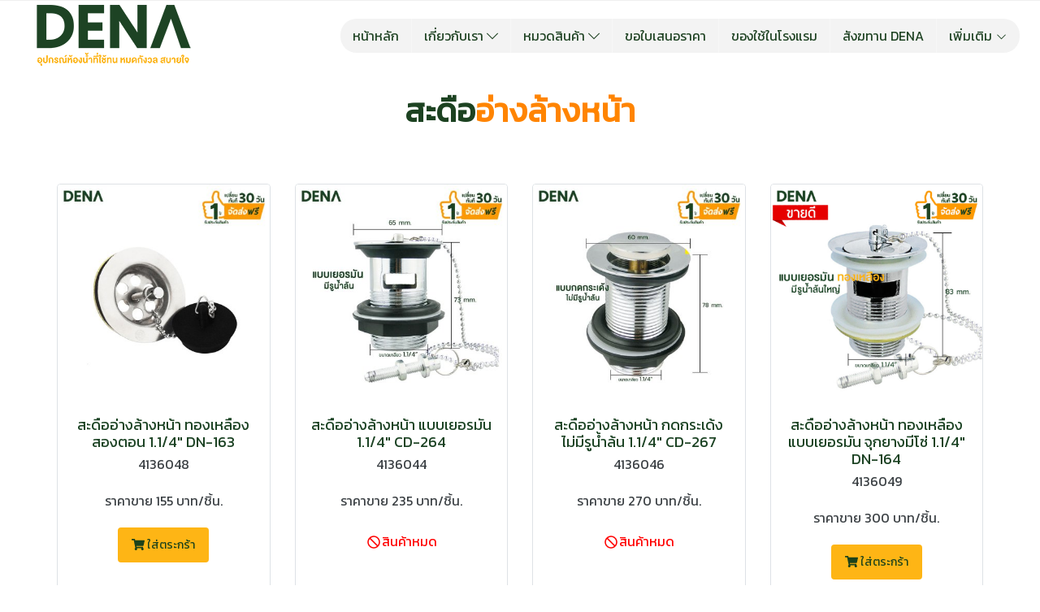

--- FILE ---
content_type: text/css
request_url: https://cloud.makewebstatic.com/makeweb/prod/css/fullcalendar.min.css?v=0
body_size: 3014
content:
/*!
 * FullCalendar v3.9.0
 * Docs & License: https://fullcalendar.io/
 * (c) 2018 Adam Shaw
 */.fc button,.fc table,body .fc{font-size:1em}.fc-bg,.fc-row .fc-bgevent-skeleton,.fc-row .fc-highlight-skeleton{bottom:0}.fc-icon,.fc-unselectable{-webkit-touch-callout:none;-khtml-user-select:none}.fc{direction:ltr;text-align:left}.fc-rtl{text-align:right}.fc th,.fc-basic-view td.fc-week-number,.fc-icon,.fc-toolbar{text-align:center}.fc-highlight{background:#bce8f1;opacity:.3}.fc-bgevent{background:#8fdf82;opacity:.3}.fc-nonbusiness{background:#d7d7d7}.fc button{-moz-box-sizing:border-box;-webkit-box-sizing:border-box;box-sizing:border-box;margin:0;height:2.1em;padding:0 .6em;white-space:nowrap;cursor:pointer}.fc button::-moz-focus-inner{margin:0;padding:0}.fc-state-default{border:1px solid;background-color:#f5f5f5;background-image:-moz-linear-gradient(top,#fff,#e6e6e6);background-image:-webkit-gradient(linear,0 0,0 100%,from(#fff),to(#e6e6e6));background-image:-webkit-linear-gradient(top,#fff,#e6e6e6);background-image:-o-linear-gradient(top,#fff,#e6e6e6);background-image:linear-gradient(to bottom,#fff,#e6e6e6);background-repeat:repeat-x;border-color:#e6e6e6 #e6e6e6 #bfbfbf;border-color:rgba(0,0,0,.1) rgba(0,0,0,.1) rgba(0,0,0,.25);color:#333;text-shadow:0 1px 1px rgba(255,255,255,.75);box-shadow:inset 0 1px 0 rgba(255,255,255,.2),0 1px 2px rgba(0,0,0,.05)}.fc-state-default.fc-corner-left{border-top-left-radius:4px;border-bottom-left-radius:4px}.fc-state-default.fc-corner-right{border-top-right-radius:4px;border-bottom-right-radius:4px}.fc button .fc-icon{position:relative;top:-.05em;margin:0 .2em;vertical-align:middle}.fc-state-active,.fc-state-disabled,.fc-state-down,.fc-state-hover{color:#333;background-color:#e6e6e6}.fc-state-hover{color:#333;text-decoration:none;background-position:0 -15px;-webkit-transition:background-position .1s linear;-moz-transition:background-position .1s linear;-o-transition:background-position .1s linear;transition:background-position .1s linear}.fc-state-active,.fc-state-down{background-color:#ccc;background-image:none;box-shadow:inset 0 2px 4px rgba(0,0,0,.15),0 1px 2px rgba(0,0,0,.05)}.fc-state-disabled{cursor:default;background-image:none;opacity:.65;box-shadow:none}.fc-event.fc-draggable,.fc-event[href],.fc-popover .fc-header .fc-close,a[data-goto]{cursor:pointer}.fc-button-group{display:inline-block}.fc .fc-button-group>*{float:left;margin:0 0 0 -1px}.fc .fc-button-group>:first-child{margin-left:0}.fc-popover{position:absolute;box-shadow:0 2px 6px rgba(0,0,0,.15)}.fc-popover .fc-header{padding:2px 4px}.fc-popover .fc-header .fc-title{margin:0 2px}.fc-ltr .fc-popover .fc-header .fc-title,.fc-rtl .fc-popover .fc-header .fc-close{float:left}.fc-ltr .fc-popover .fc-header .fc-close,.fc-rtl .fc-popover .fc-header .fc-title{float:right}.fc-divider{border-style:solid;border-width:1px}hr.fc-divider{height:0;margin:0;padding:0 0 2px;border-width:1px 0}.fc-bg table,.fc-row .fc-bgevent-skeleton table,.fc-row .fc-highlight-skeleton table{height:100%}.fc-clear{clear:both}.fc-bg,.fc-bgevent-skeleton,.fc-helper-skeleton,.fc-highlight-skeleton{position:absolute;top:0;left:0;right:0}.fc table{width:100%;box-sizing:border-box;table-layout:fixed;border-collapse:collapse;border-spacing:0}.fc td,.fc th{border-style:solid;border-width:1px;padding:0;vertical-align:top}.fc td.fc-today{border-style:double}a[data-goto]:hover{text-decoration:underline}.fc .fc-row{border-style:solid;border-width:0}.fc-row table{border-left:0 hidden transparent;border-right:0 hidden transparent;border-bottom:0 hidden transparent}.fc-row:first-child table{border-top:0 hidden transparent}.fc-row{position:relative}.fc-row .fc-bg{z-index:1}.fc-row .fc-bgevent-skeleton td,.fc-row .fc-highlight-skeleton td{border-color:transparent}.fc-row .fc-bgevent-skeleton{z-index:2}.fc-row .fc-highlight-skeleton{z-index:3}.fc-row .fc-content-skeleton{position:relative;z-index:4;padding-bottom:2px}.fc-row .fc-helper-skeleton{z-index:5}.fc .fc-row .fc-content-skeleton table,.fc .fc-row .fc-content-skeleton td,.fc .fc-row .fc-helper-skeleton td{background:0 0;border-color:transparent}.fc-row .fc-content-skeleton td,.fc-row .fc-helper-skeleton td{border-bottom:0}.fc-row .fc-content-skeleton tbody td,.fc-row .fc-helper-skeleton tbody td{border-top:0}.fc-scroller{-webkit-overflow-scrolling:touch}.fc-icon,.fc-row.fc-rigid,.fc-time-grid-event{overflow:hidden}.fc-scroller>.fc-day-grid,.fc-scroller>.fc-time-grid{position:relative;width:100%}.fc-event{position:relative;display:block;font-size:.85em;line-height:1.3;border-radius:3px;border:1px solid #3a87ad}.fc-event,.fc-event-dot{background-color:#3a87ad}.fc-event,.fc-event:hover{color:#fff;text-decoration:none}.fc-not-allowed,.fc-not-allowed .fc-event{cursor:not-allowed}.fc-event .fc-bg{z-index:1;background:#fff;opacity:.25}.fc-event .fc-content{position:relative;z-index:2}.fc-event .fc-resizer{position:absolute;z-index:4;display:none}.fc-event.fc-allow-mouse-resize .fc-resizer,.fc-event.fc-selected .fc-resizer{display:block}.fc-event.fc-selected .fc-resizer:before{content:"";position:absolute;z-index:9999;top:50%;left:50%;width:40px;height:40px;margin-left:-20px;margin-top:-20px}.fc-event.fc-selected{z-index:9999!important;box-shadow:0 2px 5px rgba(0,0,0,.2)}.fc-event.fc-selected.fc-dragging{box-shadow:0 2px 7px rgba(0,0,0,.3)}.fc-h-event.fc-selected:before{content:"";position:absolute;z-index:3;top:-10px;bottom:-10px;left:0;right:0}.fc-ltr .fc-h-event.fc-not-start,.fc-rtl .fc-h-event.fc-not-end{margin-left:0;border-left-width:0;padding-left:1px;border-top-left-radius:0;border-bottom-left-radius:0}.fc-ltr .fc-h-event.fc-not-end,.fc-rtl .fc-h-event.fc-not-start{margin-right:0;border-right-width:0;padding-right:1px;border-top-right-radius:0;border-bottom-right-radius:0}.fc-ltr .fc-h-event .fc-start-resizer,.fc-rtl .fc-h-event .fc-end-resizer{cursor:w-resize;left:-1px}.fc-ltr .fc-h-event .fc-end-resizer,.fc-rtl .fc-h-event .fc-start-resizer{cursor:e-resize;right:-1px}.fc-h-event.fc-allow-mouse-resize .fc-resizer{width:7px;top:-1px;bottom:-1px}.fc-h-event.fc-selected .fc-resizer{border-radius:4px;border-width:1px;width:6px;height:6px;border-style:solid;border-color:inherit;background:#fff;top:50%;margin-top:-4px}.fc-ltr .fc-h-event.fc-selected .fc-start-resizer,.fc-rtl .fc-h-event.fc-selected .fc-end-resizer{margin-left:-4px}.fc-ltr .fc-h-event.fc-selected .fc-end-resizer,.fc-rtl .fc-h-event.fc-selected .fc-start-resizer{margin-right:-4px}.fc-day-grid-event{margin:1px 2px 0;padding:0 1px}tr:first-child>td>.fc-day-grid-event{margin-top:2px}.fc-day-grid-event.fc-selected:after{content:"";position:absolute;z-index:1;top:-1px;right:-1px;bottom:-1px;left:-1px;background:#000;opacity:.25}.fc-day-grid-event .fc-content{white-space:nowrap;overflow:hidden}.fc-day-grid-event .fc-time{font-weight:700}.fc-ltr .fc-day-grid-event.fc-allow-mouse-resize .fc-start-resizer,.fc-rtl .fc-day-grid-event.fc-allow-mouse-resize .fc-end-resizer{margin-left:-2px}.fc-ltr .fc-day-grid-event.fc-allow-mouse-resize .fc-end-resizer,.fc-rtl .fc-day-grid-event.fc-allow-mouse-resize .fc-start-resizer{margin-right:-2px}a.fc-more{margin:1px 3px;font-size:.85em;cursor:pointer;text-decoration:none}a.fc-more:hover{text-decoration:underline}.fc.fc-bootstrap3 a,.ui-widget .fc-event{text-decoration:none}.fc-limited{display:none}.fc-icon,.fc-toolbar .fc-center{display:inline-block}.fc-day-grid .fc-row{z-index:1}.fc-more-popover{z-index:2;width:220px}.fc-more-popover .fc-event-container{padding:10px}.fc-bootstrap3 .fc-popover .panel-body,.fc-bootstrap4 .fc-popover .card-body{padding:0}.fc-now-indicator{position:absolute;border:0 solid red}.fc-bootstrap3 .fc-today.alert,.fc-bootstrap4 .fc-today.alert{border-radius:0}.fc-unselectable{-webkit-user-select:none;-moz-user-select:none;-ms-user-select:none;user-select:none;-webkit-tap-highlight-color:transparent}.fc-unthemed .fc-content,.fc-unthemed .fc-divider,.fc-unthemed .fc-list-heading td,.fc-unthemed .fc-list-view,.fc-unthemed .fc-popover,.fc-unthemed .fc-row,.fc-unthemed tbody,.fc-unthemed td,.fc-unthemed th,.fc-unthemed thead{border-color:#ddd}.fc-unthemed .fc-popover{background-color:#fff;border-width:1px;border-style:solid}.fc-unthemed .fc-divider,.fc-unthemed .fc-list-heading td,.fc-unthemed .fc-popover .fc-header{background:#eee}.fc-unthemed td.fc-today{background:#fcf8e3}.fc-unthemed .fc-disabled-day{background:#d7d7d7;opacity:.3}.fc-icon{height:1em;line-height:1em;font-size:1em;font-family:"Courier New",Courier,monospace;-webkit-user-select:none;-moz-user-select:none;-ms-user-select:none;user-select:none}.fc-icon:after{position:relative}.fc-icon-left-single-arrow:after{content:"\2039";font-weight:700;font-size:200%;top:-7%}.fc-icon-right-single-arrow:after{content:"\203A";font-weight:700;font-size:200%;top:-7%}.fc-icon-left-double-arrow:after{content:"\AB";font-size:160%;top:-7%}.fc-icon-right-double-arrow:after{content:"\BB";font-size:160%;top:-7%}.fc-icon-left-triangle:after{content:"\25C4";font-size:125%;top:3%}.fc-icon-right-triangle:after{content:"\25BA";font-size:125%;top:3%}.fc-icon-down-triangle:after{content:"\25BC";font-size:125%;top:2%}.fc-icon-x:after{content:"\D7";font-size:200%;top:6%}.fc-unthemed .fc-popover .fc-header .fc-close{color:#666;font-size:.9em;margin-top:2px}.fc-unthemed .fc-list-item:hover td{background-color:#f5f5f5}.ui-widget .fc-disabled-day{background-image:none}.fc-bootstrap3 .fc-time-grid .fc-slats table,.fc-bootstrap4 .fc-time-grid .fc-slats table,.fc-time-grid .fc-slats .ui-widget-content{background:0 0}.fc-popover>.ui-widget-header+.ui-widget-content{border-top:0}.fc-bootstrap3 hr.fc-divider,.fc-bootstrap4 hr.fc-divider{border-color:inherit}.ui-widget .fc-event{color:#fff;font-weight:400}.ui-widget td.fc-axis{font-weight:400}.fc.fc-bootstrap3 a[data-goto]:hover{text-decoration:underline}.fc.fc-bootstrap4 a{text-decoration:none}.fc.fc-bootstrap4 a[data-goto]:hover{text-decoration:underline}.fc-bootstrap4 a.fc-event:not([href]):not([tabindex]){color:#fff}.fc-bootstrap4 .fc-popover.card{position:absolute}.fc-toolbar.fc-header-toolbar{margin-bottom:1em}.fc-toolbar.fc-footer-toolbar{margin-top:1em}.fc-toolbar .fc-left{float:left}.fc-toolbar .fc-right{float:right}.fc .fc-toolbar>*>*{float:left;margin-left:.75em}.fc .fc-toolbar>*>:first-child{margin-left:0}.fc-toolbar h2{margin:0}.fc-toolbar button{position:relative}.fc-toolbar .fc-state-hover,.fc-toolbar .ui-state-hover{z-index:2}.fc-toolbar .fc-state-down{z-index:3}.fc-toolbar .fc-state-active,.fc-toolbar .ui-state-active{z-index:4}.fc-toolbar button:focus{z-index:5}.fc-view-container *,.fc-view-container :after,.fc-view-container :before{-webkit-box-sizing:content-box;-moz-box-sizing:content-box;box-sizing:content-box}.fc-view,.fc-view>table{position:relative;z-index:1}.fc-basicDay-view .fc-content-skeleton,.fc-basicWeek-view .fc-content-skeleton{padding-bottom:1em}.fc-basic-view .fc-body .fc-row{min-height:4em}.fc-row.fc-rigid .fc-content-skeleton{position:absolute;top:0;left:0;right:0}.fc-day-top.fc-other-month{opacity:.3}.fc-basic-view .fc-day-number,.fc-basic-view .fc-week-number{padding:2px}.fc-basic-view th.fc-day-number,.fc-basic-view th.fc-week-number{padding:0 2px}.fc-ltr .fc-basic-view .fc-day-top .fc-day-number{float:right}.fc-rtl .fc-basic-view .fc-day-top .fc-day-number{float:left}.fc-ltr .fc-basic-view .fc-day-top .fc-week-number{float:left;border-radius:0 0 3px}.fc-rtl .fc-basic-view .fc-day-top .fc-week-number{float:right;border-radius:0 0 0 3px}.fc-basic-view .fc-day-top .fc-week-number{min-width:1.5em;text-align:center;background-color:#f2f2f2;color:grey}.fc-basic-view td.fc-week-number>*{display:inline-block;min-width:1.25em}.fc-agenda-view .fc-day-grid{position:relative;z-index:2}.fc-agenda-view .fc-day-grid .fc-row{min-height:3em}.fc-agenda-view .fc-day-grid .fc-row .fc-content-skeleton{padding-bottom:1em}.fc .fc-axis{vertical-align:middle;padding:0 4px;white-space:nowrap}.fc-ltr .fc-axis{text-align:right}.fc-rtl .fc-axis{text-align:left}.fc-time-grid,.fc-time-grid-container{position:relative;z-index:1}.fc-time-grid{min-height:100%}.fc-time-grid table{border:0 hidden transparent}.fc-time-grid>.fc-bg{z-index:1}.fc-time-grid .fc-slats,.fc-time-grid>hr{position:relative;z-index:2}.fc-time-grid .fc-content-col{position:relative}.fc-time-grid .fc-content-skeleton{position:absolute;z-index:3;top:0;left:0;right:0}.fc-time-grid .fc-business-container{position:relative;z-index:1}.fc-time-grid .fc-bgevent-container{position:relative;z-index:2}.fc-time-grid .fc-highlight-container{z-index:3;position:relative}.fc-time-grid .fc-event-container{position:relative;z-index:4}.fc-time-grid .fc-now-indicator-line{z-index:5}.fc-time-grid .fc-helper-container{position:relative;z-index:6}.fc-time-grid .fc-slats td{height:1.5em;border-bottom:0}.fc-time-grid .fc-slats .fc-minor td{border-top-style:dotted}.fc-time-grid .fc-highlight{position:absolute;left:0;right:0}.fc-ltr .fc-time-grid .fc-event-container{margin:0 2.5% 0 2px}.fc-rtl .fc-time-grid .fc-event-container{margin:0 2px 0 2.5%}.fc-time-grid .fc-bgevent,.fc-time-grid .fc-event{position:absolute;z-index:1}.fc-time-grid .fc-bgevent{left:0;right:0}.fc-v-event.fc-not-start{border-top-width:0;padding-top:1px;border-top-left-radius:0;border-top-right-radius:0}.fc-v-event.fc-not-end{border-bottom-width:0;padding-bottom:1px;border-bottom-left-radius:0;border-bottom-right-radius:0}.fc-time-grid-event.fc-selected{overflow:visible}.fc-time-grid-event.fc-selected .fc-bg{display:none}.fc-time-grid-event .fc-content{overflow:hidden}.fc-time-grid-event .fc-time,.fc-time-grid-event .fc-title{padding:0 1px}.fc-time-grid-event .fc-time{font-size:.85em;white-space:nowrap}.fc-time-grid-event.fc-short .fc-content{white-space:nowrap}.fc-time-grid-event.fc-short .fc-time,.fc-time-grid-event.fc-short .fc-title{display:inline-block;vertical-align:top}.fc-time-grid-event.fc-short .fc-time span{display:none}.fc-time-grid-event.fc-short .fc-time:before{content:attr(data-start)}.fc-time-grid-event.fc-short .fc-time:after{content:"\A0-\A0"}.fc-time-grid-event.fc-short .fc-title{font-size:.85em;padding:0}.fc-time-grid-event.fc-allow-mouse-resize .fc-resizer{left:0;right:0;bottom:0;height:8px;overflow:hidden;line-height:8px;font-size:11px;font-family:monospace;text-align:center;cursor:s-resize}.fc-time-grid-event.fc-allow-mouse-resize .fc-resizer:after{content:"="}.fc-time-grid-event.fc-selected .fc-resizer{border-radius:5px;border-width:1px;width:8px;height:8px;border-style:solid;border-color:inherit;background:#fff;left:50%;margin-left:-5px;bottom:-5px}.fc-time-grid .fc-now-indicator-line{border-top-width:1px;left:0;right:0}.fc-time-grid .fc-now-indicator-arrow{margin-top:-5px}.fc-ltr .fc-time-grid .fc-now-indicator-arrow{left:0;border-width:5px 0 5px 6px;border-top-color:transparent;border-bottom-color:transparent}.fc-rtl .fc-time-grid .fc-now-indicator-arrow{right:0;border-width:5px 6px 5px 0;border-top-color:transparent;border-bottom-color:transparent}.fc-event-dot{display:inline-block;width:10px;height:10px;border-radius:5px}.fc-rtl .fc-list-view{direction:rtl}.fc-list-view{border-width:1px;border-style:solid}.fc .fc-list-table{table-layout:auto}.fc-list-table td{border-width:1px 0 0;padding:8px 14px}.fc-list-table tr:first-child td{border-top-width:0}.fc-list-heading{border-bottom-width:1px}.fc-list-heading td{font-weight:700}.fc-ltr .fc-list-heading-main{float:left}.fc-ltr .fc-list-heading-alt,.fc-rtl .fc-list-heading-main{float:right}.fc-rtl .fc-list-heading-alt{float:left}.fc-list-item.fc-has-url{cursor:pointer}.fc-list-item-marker,.fc-list-item-time{white-space:nowrap;width:1px}.fc-ltr .fc-list-item-marker{padding-right:0}.fc-rtl .fc-list-item-marker{padding-left:0}.fc-list-item-title a{text-decoration:none;color:inherit}.fc-list-item-title a[href]:hover{text-decoration:underline}.fc-list-empty-wrap2{position:absolute;top:0;left:0;right:0;bottom:0}.fc-list-empty-wrap1{width:100%;height:100%;display:table}.fc-list-empty{display:table-cell;vertical-align:middle;text-align:center}.fc-unthemed .fc-list-empty{background-color:#eee}